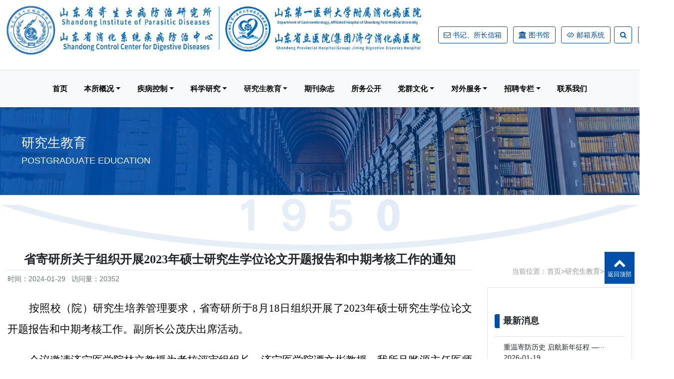

--- FILE ---
content_type: text/html; charset=utf-8
request_url: http://sdipd.com/?list_51/1494.html
body_size: 7843
content:
<!doctype html>
<html lang="zh">

<head>
	<meta charset="utf-8">
	<title>省寄研所关于组织开展2023年硕士研究生学位论文开题报告和中期考核工作的通知-公告通知-山东省寄生虫病防治研究所 山东省消化系统疾病防治中心-山东第一医科大学附属消化病医院　省属公立专科医院</title>
	<meta name="keywords" content="山东省寄生虫病防治研究所 山东省消化系统疾病防治中心  山东第一医科大学附属消化病医院　省属公立专科医院">
	<meta name="description" content="按照校（院）研究生培养管理要求，省寄研所于8月18日组织开展了2023年硕士研究生学位论文开题报告和中期考核工作。副所长公茂庆出席活动。会议邀请济宁医学院林立教授为考核评审组组长，济宁医学院谭文彬教授、我所吕晔源主任医师和孙慧副研究员为组员。会议由林立主持，6名2022级研究生依次从论文研究背景及意义、研究目的">
	<meta name="viewport" content="width=device-width,initial-scale=1,minimum-scale=1,maximum-scale=1,shrink-to-fit=no">
	<link rel="stylesheet" href="/template/default/bootstrap/css/bootstrap.min.css">
	<!-- <link rel="stylesheet" href="/template/default/bootstrap/css/bootstrap.min.css"> -->
	<link rel="stylesheet" href="/template/default/font-awesome-4.7.0/css/font-awesome.min.css">
	<link rel="stylesheet" href="/template/default/css/aoyun1.css?v=v1.4.7">
	<link rel="stylesheet" href="/template/default/swiper-4.3.5/css/swiper.min.css">
	<link rel="stylesheet" href="/template/default/css/animate.css">

	<link rel="stylesheet" href="/template/default/css/idangerous.swiper2.7.6.css">
	<link rel="stylesheet" href="/template/default/css/animate.min.css">
	<link rel="stylesheet" href="/template/default/css/nav.css">
	<link rel="shortcut icon" href="/favicon1.ico" type="image/x-icon">
	<script src="/template/default/js/jquery-1.12.4.min.js"></script>
	<link rel="stylesheet" href="/template/default/css/style.css?v=v1.1.8">

</head>
<style>
	.more a {
		color: #004fa9 !important;
	}

	.border-color {
		color: #004fa9 !important;
	}
</style>

<body>
	<div class="border-bottom">
		<div class="container">
			<div class="row align-items-center">
				<div class="col-12 col-md-6 px-1">

					<a class="navbar-brand " href="/">
						<img src="/static/upload/image/20250314/1741916368851426.jpg" class="logo-sm-height m-100 d-none d-md-inline"> </a>
					<a class="navbar-brand " href="/">
						<img src="/static/upload/image/20250314/1741916110642732.jpg" class="logo-sm-height m-100 d-block d-md-none"> </a>
					<a href="javascript:;" class="a_js d-block d-md-none">
						<img src="/static/images/1_07.png">
					</a>
				</div>
				<div class="  d-none d-md-block col-6">

					<div class="d-flex justify-content-end">
						<div class=" more">
							<button class="btn  border-color text-blue text-white m-1">
								<i class="fa fa-envelope-o"></i> <a href="/?about_52/">书记、所长信箱</a>
							</button>
							<button class="btn  border-color text-blue text-white m-1">
								<i class="fa fa-university" aria-hidden="true"></i> <a
									href="http://202.194.232.127/index.html" target="_blank"> 图书馆</a>
							</button>
							<button class=" btn border-color text-blue text-white m-1">
								<i class="fa fa-gg"></i><a href="https://mail.sdfmu.edu.cn/" target="_blank"> 邮箱系统</a>
							</button>
							<div class="btn border-color text-blue show-toast"><i class="fa fa-search "></i></div>


						</div>
						<div class="toast1" style="position: absolute;  right: -69px;opacity: 1;">
							<button class="btn  border-color text-blue  m-1">
								<a href="/?p=/Do/area&lg=en" class="text-blue">English</a>
							</button>
						</div>
					</div>

				</div>

			</div>
			<div class="row">
				<div class="toast" id="myToast" data-autohide="false" style="position: absolute;  right: 0; ">

					<div class="toast-body bg-blue">
						<div class="">
							<form class="form-inline m-1 justify-content-end" action="/?search/" method="get">
								<div class="form-group mx-sm-3 mt-2">
									<input type="text" name="keyword" class="form-control ml-2" placeholder="请输入关键字">

								</div>
								<button type="submit" class="btn btn-outline-primary  text-white mt-2">搜索</button>
							</form>
						</div>
					</div>
				</div>
			</div>
		</div>
	</div>

	</div>
	<nav class="navbar navbar-light bg-light navbar-expand-lg shadow-sm p-0">
		<div class="container">
			<div class="collapse navbar-collapse justify-content-center" id="navbarNav">
				<ul class="navbar-nav lh-4">
					<li class="nav-item "> <a class="nav-link "
							href="/">首页</a> </li>
					
					<li
						class="nav-item   dropdown">
						<a onclick="window.location.href='/?about_46/'" href="/?about_46/"
							 class=" nav-link dropdown-toggle "
							data-toggle="dropdown">本所概况</a>

						
						<div class="dropdown-menu lh-3"> <a class="dropdown-item"
								href="/?about_46/">本所简介</a> <a class="dropdown-item"
								href="/?list_5/">最新消息</a> <a class="dropdown-item"
								href="/?list_13/">通知公告</a> <a class="dropdown-item"
								href="/?list_14/">所内风貌</a> <a class="dropdown-item"
								href="/?list_54/">现任领导</a> <a class="dropdown-item"
								href="/?about_28/">历任领导</a></div>
						
					</li>
					
					<li
						class="nav-item   dropdown">
						<a onclick="window.location.href='/?list_3/'" href="/?list_3/"
							 class=" nav-link dropdown-toggle "
							data-toggle="dropdown">疾病控制</a>

						
						<div class="dropdown-menu lh-3"> <a class="dropdown-item"
								href="/?list_47/">疟疾</a> <a class="dropdown-item"
								href="/?list_48/">食源性寄生虫病</a> <a class="dropdown-item"
								href="/?list_49/">土源性寄生虫病</a> <a class="dropdown-item"
								href="/?list_50/">其他重点寄生虫病</a></div>
						
					</li>
					
					<li
						class="nav-item   dropdown">
						<a onclick="window.location.href='/?list_2/'" href="/?list_2/"
							 class=" nav-link dropdown-toggle "
							data-toggle="dropdown">科学研究</a>

						
						<div class="dropdown-menu lh-3"> <a class="dropdown-item"
								href="/?list_18/">科研动态</a> <a class="dropdown-item"
								href="/?list_19/">学科建设</a> <a class="dropdown-item"
								href="/?list_20/">科教外事</a> <a class="dropdown-item"
								href="/?list_21/">相关文件</a></div>
						
					</li>
					
					<li
						class="nav-item active  dropdown">
						<a onclick="window.location.href='/?list_6/'" href="/?list_6/"
							 class=" nav-link dropdown-toggle "
							data-toggle="dropdown">研究生教育</a>

						
						<div class="dropdown-menu lh-3"> <a class="dropdown-item"
								href="/?about_26/">教育教学</a> <a class="dropdown-item"
								href="/?list_23/">招生信息</a> <a class="dropdown-item"
								href="/?list_51/">公告通知</a> <a class="dropdown-item"
								href="/?list_22/">下载专区</a> <a class="dropdown-item"
								href="/?list_24/">学生风采</a></div>
						
					</li>
					
					<li
						class="nav-item   ">
						<a onclick="window.location.href='/?list_7/'" href="/?list_7/"
							 class=" nav-link ">期刊杂志</a>

						
					</li>
					
					<li
						class="nav-item   ">
						<a onclick="window.location.href='/?list_12/'" href="/?list_12/"
							 class=" nav-link ">所务公开</a>

						
					</li>
					
					<li
						class="nav-item   dropdown">
						<a onclick="window.location.href='/?list_56/'" href="/?list_56/"
							 class=" nav-link dropdown-toggle "
							data-toggle="dropdown">党群文化</a>

						
						<div class="dropdown-menu lh-3"> <a class="dropdown-item"
								href="/?list_9/">党建工作</a> <a class="dropdown-item"
								href="/?list_57/">主题教育</a> <a class="dropdown-item"
								href="/?list_58/">文明创建</a></div>
						
					</li>
					
					<li
						class="nav-item   dropdown">
						<a onclick="window.location.href='/?list_42/'" href="/?list_42/"
							 class=" nav-link dropdown-toggle "
							data-toggle="dropdown">对外服务</a>

						
						<div class="dropdown-menu lh-3"> <a class="dropdown-item"
								href="/?list_43/">实验室平台</a> <a class="dropdown-item"
								href="/?list_44/">科普教育基地</a> <a class="dropdown-item"
								href="/?list_45/">寄生虫病防治服务平台</a></div>
						
					</li>
					
					<li
						class="nav-item   dropdown">
						<a onclick="window.location.href='/?list_39/'" href="/?list_39/"
							 class=" nav-link dropdown-toggle "
							data-toggle="dropdown">招聘专栏</a>

						
						<div class="dropdown-menu lh-3"> <a class="dropdown-item"
								href="/?list_39/">招聘通知</a></div>
						
					</li>
					
					<li
						class="nav-item   ">
						<a onclick="window.location.href='/?about_11/'" href="/?about_11/"
							 class=" nav-link ">联系我们</a>

						
					</li>
					
				</ul>
			</div>
		</div>
	</nav>
	<div class="a_txt">
		<div class="div1 a_closed"></div>
		<div class="div2"> <a href="javascript:;" class="a_closed"> <img src="/static/images/close.png" width="22"></a>
		</div>
		<div class="div3">
			<ul>
				<li class="text-center"> <img src="/static/upload/image/20250314/1741916110642732.jpg" class="w-100" alt=""> </li>
				<li> <a href="/">首页</a> </li>
				
				<li> <a class=" a_js2 "
						href="javascript:;">本所概况</a>
					
					<div class="a_txt2"><a
							href="/?about_46/">本所简介</a><a
							href="/?list_5/">最新消息</a><a
							href="/?list_13/">通知公告</a><a
							href="/?list_14/">所内风貌</a><a
							href="/?list_54/">现任领导</a><a
							href="/?about_28/">历任领导</a></div>
					
				</li>
				
				<li> <a class=" a_js2 "
						href="javascript:;">疾病控制</a>
					
					<div class="a_txt2"><a
							href="/?list_47/">疟疾</a><a
							href="/?list_48/">食源性寄生虫病</a><a
							href="/?list_49/">土源性寄生虫病</a><a
							href="/?list_50/">其他重点寄生虫病</a></div>
					
				</li>
				
				<li> <a class=" a_js2 "
						href="javascript:;">科学研究</a>
					
					<div class="a_txt2"><a
							href="/?list_18/">科研动态</a><a
							href="/?list_19/">学科建设</a><a
							href="/?list_20/">科教外事</a><a
							href="/?list_21/">相关文件</a></div>
					
				</li>
				
				<li> <a class=" a_js2 "
						href="javascript:;">研究生教育</a>
					
					<div class="a_txt2"><a
							href="/?about_26/">教育教学</a><a
							href="/?list_23/">招生信息</a><a
							href="/?list_51/">公告通知</a><a
							href="/?list_22/">下载专区</a><a
							href="/?list_24/">学生风采</a></div>
					
				</li>
				
				<li> <a class=""
						href="/?list_7/">期刊杂志</a>
					
				</li>
				
				<li> <a class=""
						href="/?list_12/">所务公开</a>
					
				</li>
				
				<li> <a class=" a_js2 "
						href="javascript:;">党群文化</a>
					
					<div class="a_txt2"><a
							href="/?list_9/">党建工作</a><a
							href="/?list_57/">主题教育</a><a
							href="/?list_58/">文明创建</a></div>
					
				</li>
				
				<li> <a class=" a_js2 "
						href="javascript:;">对外服务</a>
					
					<div class="a_txt2"><a
							href="/?list_43/">实验室平台</a><a
							href="/?list_44/">科普教育基地</a><a
							href="/?list_45/">寄生虫病防治服务平台</a></div>
					
				</li>
				
				<li> <a class=" a_js2 "
						href="javascript:;">招聘专栏</a>
					
					<div class="a_txt2"><a
							href="/?list_39/">招聘通知</a></div>
					
				</li>
				
				<li> <a class=""
						href="/?about_11/">联系我们</a>
					
				</li>
				
				<li> <a href="/?about_52/" target="_blank" class="small">书记信箱 <svg width="24px" height="24px"
							stroke-width="1.2" viewBox="0 0 24 24" fill="none" xmlns="http://www.w3.org/2000/svg"
							color="#ffffff">
							<path d="M7 9L12 12.5L17 9" stroke="#ffffff" stroke-width="1.2" stroke-linecap="round"
								stroke-linejoin="round"></path>
							<path
								d="M2 17V7C2 5.89543 2.89543 5 4 5H20C21.1046 5 22 5.89543 22 7V17C22 18.1046 21.1046 19 20 19H4C2.89543 19 2 18.1046 2 17Z"
								stroke="#ffffff" stroke-width="1.2"></path>
						</svg></a></li>

				<li> <a href="tel:0537-2350632" class="small">服务热线： <span
							class="fs-18 fs-sm-28 SegoeWP">0537-2350632</span></a> </li>
				<div class="clear"></div>
			</ul>
		</div>
	</div>
	<div class="clear-fix"></div>
	<script src="/template/default/js/nav.js" type="text/javascript" charset="utf-8"></script>

<!-- 头部大屏 -->
<div class="jumbotron jumbotron-fluid mb-2"
  style="background:#e9ecef url(

    /static/upload/image/20231229/1703819353667199.jpg
    )center bottom;background-size:cover;no-repeat">
  <div class="container text-light">
    <h1 class="fs-18 fs-sm-26 wow fadeInDown">

研究生教育
    </h1>
    <p class="fs-14  fs-sm-18 wow fadeInDown text-uppercase">
      
        
POSTGRADUATE EDUCATION
    
        </p>
  </div>
</div>

<div class="container pages anying">
	<div class="row pt-md-10">
		<div class="col-12 col-md-9">
			<h2 class="text-center fs-sm-24 fs-18 mt-3">省寄研所关于组织开展2023年硕士研究生学位论文开题报告和中期考核工作的通知</h2>
			<div class="text-left border-top text-secondary py-2 mb-3">
				时间：2024-01-29&nbsp;&nbsp;&nbsp;访问量：20352
			</div>
			<div class="content mb-3"><p style="text-indent: 43px; margin-top: 20px; line-height: 2em;"><span style="font-family: 宋体;font-size: 21px"><span style="font-family:宋体">按照校（院）研究生培养管理要求，省寄研所于</span><span style="font-family:宋体">8月18</span></span><span style="font-family: 宋体;font-size: 21px"><span style="font-family:宋体">日组织开展了</span><span style="font-family:宋体">2023年硕士研究生学位论文开题报告和中期考核工作。副所长公茂庆出席活动。</span></span></p><p style="text-indent: 43px; margin-top: 20px; line-height: 2em;"><span style="font-family: 宋体;font-size: 21px"><span style="font-family:宋体">会议邀请济宁医学院林立教授为考核评审组组长，济宁医学院谭文彬教授、我所吕晔源主任医师和孙慧副研究员为组员。会议由林立主持，</span><span style="font-family:宋体">6名2022级研究生依次从论文研究背景及意义、研究目的及方法、技术路线、创新点等方面进行开题报告，评审专家分别给予点评并提出指导性建议；6名2021级研究生依次汇报了开题以来完成的研究内容、科研产出以及后续研究计划，评审专家对取得的成果一一肯定，并针对各自存在的问题提出建设性意见。</span></span></p><p style="margin-bottom: 0px; text-indent: 43px; text-align: justify; background: rgb(255, 255, 255); margin-top: 20px; line-height: 2em;"><span style="font-family: 宋体;font-size: 21px"><span style="font-family:宋体">会上，</span><span style="font-family:宋体">12名硕士研究生均顺利通过开题或中期考核，为后续研究打下坚实基础。</span></span></p><p style="margin-bottom: 0px; text-indent: 43px; text-align: justify; background: rgb(255, 255, 255); margin-top: 20px; line-height: 2em;"><span style="font-family: 宋体;font-size: 21px">科教科相关负责同志、研究生导师代表及全体研究生参加会议。</span></p><p><br/></p><p><br/></p><p><br/></p><p><br/></p></div>
			<div class="text-secondary lh-2">
				<p>上一篇：<a href="/?list_51/175.html">病原生物学硕士学位研究生培养方案</a></p>
				<p>下一篇：<a href="/?list_51/1745.html">山东省寄生虫病防治研究所综合协同办公智慧管理平台采购项目（61279）废标公告</a></p>
			</div>
		</div>

		<div class="col-12 col-md-3  mt-5">
			<!-- 当前位置 -->
<div class="text-right position mb-3 d-none d-md-block  pb-2">当前位置：<a href="/">首页</a>><a href="/?list_6/">研究生教育</a>><a href="/?list_51/">公告通知</a></div>
			<div class="border px-3">
				<ul class="list-group">
					<li class="list-group-item border-0 pl-0 ">

						<div class="details d-flex justify-content-start mt-5">
							<div class="block"></div>
							<div class=" pl-2 fs-18 font-weight-bolder">最新消息</div>

						</div>
					</li>
					
					<li class="list-group-item border-top border-left-0 border-right-0 border-bottom-0">
						<a href="/?list_5/1775.html">
							<span class="d-none d-md-inline ">‌重温寄防历史 启航新年征程 —···</span><!-- PC端 -->
							<span class="d-inline d-md-none">‌重温寄防历史 启航新年···</span><!-- 移动端 -->
							<span class="float-left">2026-01-19</span>
						</a>
					</li>
					
					<li class="list-group-item border-top border-left-0 border-right-0 border-bottom-0">
						<a href="/?list_5/1774.html">
							<span class="d-none d-md-inline ">山东省寄生虫病防治研究所 召开党···</span><!-- PC端 -->
							<span class="d-inline d-md-none">山东省寄生虫病防治研究···</span><!-- 移动端 -->
							<span class="float-left">2026-01-08</span>
						</a>
					</li>
					
					<li class="list-group-item border-top border-left-0 border-right-0 border-bottom-0">
						<a href="/?list_5/1773.html">
							<span class="d-none d-md-inline ">七十五载栉风沐雨 初心如磐续写辉···</span><!-- PC端 -->
							<span class="d-inline d-md-none">七十五载栉风沐雨 初心如···</span><!-- 移动端 -->
							<span class="float-left">2026-01-01</span>
						</a>
					</li>
					
					<li class="list-group-item border-top border-left-0 border-right-0 border-bottom-0">
						<a href="/?list_5/1772.html">
							<span class="d-none d-md-inline ">舞韵英姿抒壮志 风雨征程颂初心 ···</span><!-- PC端 -->
							<span class="d-inline d-md-none">舞韵英姿抒壮志 风雨征程···</span><!-- 移动端 -->
							<span class="float-left">2026-01-01</span>
						</a>
					</li>
					
					<li class="list-group-item border-top border-left-0 border-right-0 border-bottom-0">
						<a href="/?list_5/1770.html">
							<span class="d-none d-md-inline ">建所75周年宣传片：《守护生命的···</span><!-- PC端 -->
							<span class="d-inline d-md-none">建所75周年宣传片：《守···</span><!-- 移动端 -->
							<span class="float-left">2026-01-01</span>
						</a>
					</li>
					
					<li class="list-group-item border-top border-left-0 border-right-0 border-bottom-0">
						<a href="/?list_5/1769.html">
							<span class="d-none d-md-inline ">“致敬奉献岁月，传承寄防精神”···</span><!-- PC端 -->
							<span class="d-inline d-md-none">“致敬奉献岁月，传承寄···</span><!-- 移动端 -->
							<span class="float-left">2025-12-31</span>
						</a>
					</li>
					
					<li class="list-group-item border-top border-left-0 border-right-0 border-bottom-0">
						<a href="/?list_5/1771.html">
							<span class="d-none d-md-inline ">2026新年献词：骏业启新程 奋进续···</span><!-- PC端 -->
							<span class="d-inline d-md-none">2026新年献词：骏业启新···</span><!-- 移动端 -->
							<span class="float-left">2025-12-31</span>
						</a>
					</li>
					
					<li class="list-group-item border-top border-left-0 border-right-0 border-bottom-0">
						<a href="/?list_5/1768.html">
							<span class="d-none d-md-inline ">山东省寄生虫病防治研究所-济宁市···</span><!-- PC端 -->
							<span class="d-inline d-md-none">山东省寄生虫病防治研究···</span><!-- 移动端 -->
							<span class="float-left">2025-12-26</span>
						</a>
					</li>
					
					<li class="list-group-item border-top border-left-0 border-right-0 border-bottom-0">
						<a href="/?list_5/1767.html">
							<span class="d-none d-md-inline ">山东理工职业学院校长张隆海一行···</span><!-- PC端 -->
							<span class="d-inline d-md-none">山东理工职业学院校长张···</span><!-- 移动端 -->
							<span class="float-left">2025-12-25</span>
						</a>
					</li>
					
					<li class="list-group-item border-top border-left-0 border-right-0 border-bottom-0">
						<a href="/?list_5/1766.html">
							<span class="d-none d-md-inline ">路绪剑列席旁听省寄防所党委理论···</span><!-- PC端 -->
							<span class="d-inline d-md-none">路绪剑列席旁听省寄防所···</span><!-- 移动端 -->
							<span class="float-left">2025-12-16</span>
						</a>
					</li>
					



				</ul>
			</div>


		</div>
	</div>








</div>


<!-- <link rel="stylesheet" href="/template/default/bootstrap/css/bootstrap.min.css"> -->
<div class="footer  pt-5 border-top text-secondary bg-hei">
    <div class="container">
        <div class="row">
            <div class="col-12 col-md-6">
                <div class="row">
                    <div class="col-12 col-md-auto d-flex align-items-center">
                        <strong class="fs-18 fa-20 text-white pb-2 foot-border">新媒体平台</strong>
                    </div>

                    <div class=" col-2 col-md-auto p-2 a_ewm">
                        <div class="card " style="background: none;">
                            <a href="##"> <img class="card-img-top" src="/static/images/1.png" alt=""></a>
                        </div>
                        
                    </div>
                    <div class="col-2 col-md-auto p-2 a_ewm">
                        <div class="card" style="background: none;">
                            <a href=""> <img class="card-img-top" src="/static/images/2.png" alt=""></a>
                        </div>
                        
                        <div class="div_ewm" style="position: absolute; top: -135px; left: -40px; display: none;"><img
                                src="/static/upload/image/20240422/1713777564125651.jpg" height="150" width="150"
                                style="border-radius: 8px; width:150px; height:150px;"></div>

                    </div>
                    <div class="col-2 col-md-auto p-2 a_ewm">
                        <div class="card" style="background: none;">
                            <a href="#"><img class="card-img-top" src="/static/images/3.png" alt=""></a>
                        </div>
                        
                        <div class="div_ewm" style="position: absolute; top: -135px; left: -40px; display: none;"><img
                                src="/static/upload/image/20240422/1713777677896571.jpg" height="150" width="150"
                                style="border-radius: 8px; width:150px; height:150px;"></div>

                    </div>
                    <div class="col-2 col-md-auto p-2 a_ewm">
                        <div class="card" style="background: none;display: none;">
                            <a href="#"> <img class="card-img-top" src="/static/images/4.png" alt=""></a>
                        </div>
                        
                    </div>
                    <div class="col-2 col-md-2 p-2 a_ewm">
                        <div class="card" style="background: none; display: none;">
                            <a href="##"><img class="card-img-top" src="/static/images/5.png" alt=""></a>
                        </div>
                        
                    </div>


                    <div class="col-12 col-md-auto d-flex align-items-center justify-content-end">
                        <strong class="fs-18 fa-20 text-white pb-2 foot-border">相关链接</strong>
                    </div>


                </div>
            </div>



            <div class=" col-12 col-md-6">
                <div class="row ">
                    <div class="col-12 col-md-4 p-2  ">
                        <div class=" py-4">
                            <select class="form-control form-control-lg rounded-pill bg-hei text-white"
                                onchange="window.open(this.options[this.selectedIndex].value)">
                                <option selected>行政机构</option>
                                <option value="http://www.nhc.gov.cn/">国家卫健委</option>
                                <option value=" http://www.nsfc.gov.cn/">国家自然科学基金委员会</option>
                                <option value="http://wsjkw.shandong.gov.cn/">山东省卫健委</option>
                                <option value="http://kjt.shandong.gov.cn/">山东省科技厅</option>
                                <option value="http://wjw.jining.gov.cn/">济宁市卫健委</option>
                                <option value="http://jnkj.jining.gov.cn/">济宁市科技局</option>


                            </select>
                        </div>

                    </div>
                    <div class=" col-12 col-md-4 p-2">
                        <div class=" py-4">
                            <select class="form-control form-control-lg rounded-pill bg-hei text-white"
                                onchange="window.open(this.options[this.selectedIndex].value)">
                                <option>专业机构</option>
                                <option value="http://www.chinacdc.cn/">中国疾病预防控制中心</option>
                                <option value="http://www.ipd.org.cn/">中国疾病预防控制中心寄生虫病所</option>
                                <option value="http://www.jshealth.com/">江苏省疾病预防控制中心</option>
                                <option value="https://www.jipd.com/">安徽省血吸虫病防治研究所</option>
                                <option value="http://wjw.jining.gov.cn/">江苏省寄生虫病防治研究所</option>
                                <option value="http://www.yipd.org">云南省寄生虫病防治所</option>

                            </select>
                        </div>

                    </div>
                    <div class="col-12 col-md-4 p-2">
                        <div class=" py-4">
                            <select class="form-control form-control-lg rounded-pill bg-hei text-white"
                                onchange="window.open(this.options[this.selectedIndex].value)">
                                <option>国际机构/组织</option>
                                <option value="http://www.who.int/zh/">世界卫生组织（WHO）</option>
                                <option value="http://www.who.int/topics/tropical_diseases/zh/">世界卫生组织热带病研究与培训特别规划署（TDR）
                                </option>
                                <option value="http://apmen.org">亚太地区消除疟疾组织（APMEN ）</option>
                                <option value="http://www.cdc.gov">美国疾病预防控制中心</option>
                            </select>
                        </div>

                    </div>
                </div>
            </div>
        </div>
        <div class="row py-5">
            <div class="col-12 py-3 bg-white rounded-pill">
                <ul class="nav nav-pills nav-fill text-body">
                    <li class="nav-item">寄生虫病科：0537-2354103、2362547</li>
                    <li class="nav-item"> 消化科：0537-2359662</li>
                    <li class="nav-item"> 党委办公室电话：0537-2312938</li>
                    <li class="nav-item">传真：0537-2353277</li>
                    <li class="nav-item">医院咨询电话：0537-2350632</li>
                </ul>
            </div>
        </div>
        <div class="row">
            <div class="col-12 col-md-5 d-flex align-content-md-center">
                <ul class="nav nav-pills d-flex justify-content-md-end ">
                    
                    <li class="nav-item"><a class="nav-link p-0 text-white" href="/?about_46/">本所概况
                            &nbsp;|&nbsp;</a>
                    </li>
                    
                    <li class="nav-item"><a class="nav-link p-0 text-white" href="/?list_3/">疾病控制
                            &nbsp;|&nbsp;</a>
                    </li>
                    
                    <li class="nav-item"><a class="nav-link p-0 text-white" href="/?list_2/">科学研究
                            &nbsp;|&nbsp;</a>
                    </li>
                    
                    <li class="nav-item"><a class="nav-link p-0 text-white" href="/?list_6/">研究生教育
                            &nbsp;|&nbsp;</a>
                    </li>
                    
                    <li class="nav-item"><a class="nav-link p-0 text-white" href="/?list_7/">期刊杂志
                            &nbsp;|&nbsp;</a>
                    </li>
                    
                    <li class="nav-item"><a class="nav-link p-0 text-white" href="/?list_12/">所务公开
                            &nbsp;|&nbsp;</a>
                    </li>
                    
                    <li class="nav-item"><a class="nav-link p-0 text-white" href="/?list_56/">党群文化
                            &nbsp;|&nbsp;</a>
                    </li>
                    
                    <li class="nav-item"><a class="nav-link p-0 text-white" href="/?list_42/">对外服务
                            &nbsp;|&nbsp;</a>
                    </li>
                    
                    <li class="nav-item"><a class="nav-link p-0 text-white" href="/?list_39/">招聘专栏
                            &nbsp;|&nbsp;</a>
                    </li>
                    
                    <li class="nav-item"><a class="nav-link p-0 text-white" href="/?about_11/">联系我们
                            &nbsp;|&nbsp;</a>
                    </li>
                    
                </ul>
            </div>
            <div class="col-12 col-md-auto p-0 d-flex justify-content-center">
                <img src="/static/images/end-01.png" alt="">
            </div>
            <div class="col-12 col-md-5 d-flex align-items-center">
                <div>
                    <span class="text-white fs-16">山东第一医科大学附属消化病医院 &nbsp; 山东省消化系统疾病防治中心</span>
                    <br> <span class="text-white fs-14">地址：山东省济宁市太白中路11号</span>
                </div>

            </div>
        </div>
    </div>
    <div class="copyright border-top lh-3 text-center text-white d-none d-md-block">
        2007-2024 版权所有：山东省寄生虫病防治研究所<br>
地址：山东省济宁市太白中路11号 &nbsp; &nbsp; <a href="https://beian.miit.gov.cn/"
            class="text-white">备案号：鲁ICP备17050504号-1</a>
    </div>
</div>

<!-- 占位 -->


<!-- 在线客服 -->
<div class="online d-none d-md-block">




    <dl class="scroll-top">
        <dd><i class="fa fa-chevron-up"></i></dd>
        <dd>返回顶部</dd>
    </dl>
</div>

<script src="/template/default/js/popper.min.js"></script>
<script src="/template/default/bootstrap/js/bootstrap.min.js"></script>
<script src="/template/default/js/wow.min.js"></script>
<script src="/template/default/js/aoyun.js?v=v1.2.2"></script>

<script>
    $(document).ready(function () {
        // 保存按钮的初始状态  
        var buttonState = true;
        $('.show-toast').click(function () {
            // 根据按钮状态执行不同的操作  
            if (buttonState) {
                $("#myToast").toast('show');
            } else {
                $("#myToast").toast('hide');
            }
            // 更新按钮状态  
            buttonState = !buttonState;
        });
    });
</script>







<script>

    $(function () {
        $(".a_ewm").hover(function () {
            $(".div_ewm").hide();
            $(this).find(".div_ewm").show();
        }, function () {
            $(this).find(".div_ewm").hide();
        });
    })
</script>


</body>

</html>

--- FILE ---
content_type: text/css
request_url: http://sdipd.com/template/default/css/nav.css
body_size: 4206
content:
@charset "utf-8";
/*
 
 * 17素材vip建站专区模块代码
 * 详尽信息请看官网：http://www.17sucai.com/pins/vip
 *
 * Copyright , 温州易站网络科技有限公司版权所有
 * 图片不能商用，代码可商用。
 
 * 请尊重原创，未经允许请勿转载。
 * 在保留版权的前提下可应用于个人或商业用途
 
*/

*{margin:0;padding:0}
ul{list-style:none}
.lf{float:left}
.rg{float:right}
.clear{clear:both;height:0px;line-height:0px;font-size:0px}
.head{width:100%;min-width:1000px;height:65px;transition:all .3s;}
.logo .p1{background:#ff6d07;position:absolute;top:0%;left:0px;width:100%;height:80%;}
.nav{width:auto;-webkit-transition:all .3s;-moz-transition:all .3s;transition:all .3s}
.nav ul li{float:left;padding: 0 17px; height:65px;line-height: 65px; all .3s}
.nav ul li .a1{height:65px;line-height: 65px; display:block;text-align:center;font-size:16px;color:#111;transition:all .3s}
.nav ul li:hover{background-color: rgba(0,91,172,1);}
.nav ul .noborder:hover{background-color: rgba(255,255,255,1);}
.nav ul li:hover .a1{color:#fff;font-weight: bold;transition:all .3s}
.nav ul li .div1{display:none;background-color: rgba(0,91,172,0.7);width:100%;left:0px;text-align: center;position:absolute;top:65px;z-index:100}
.nav ul li .div1 .p1{float:left;height:60px;line-height:60px;width: 100%;}
.nav ul li .div1 .p1 a{padding: 0 15px; color:#fff;font-size:14px;text-transform:uppercase;display:inline-block;height:60px;line-height:60px;transition:all .5s}
.nav ul li .div1 .p1 a:hover,.nav ul li .div1 .p1 a:visited{box-shadow:inset 0px 4px 0px #005bac;font-weight: bold;color:#fff;}
.nav ul li .mad3 .p1 .pad{margin-left:30%}
.nav ul li .mad4 .p1 .pad{margin-left:44%}
.nav ul li .mad5 .p1 .pad{margin-left:45%}
.nav ul li .mad6 .p1{text-align:right}
.a_txt{display:none}


/*小于1600大于1200稍微调整下字体*/
@media screen and (max-width: 1920px) and (min-width:1200px) {
.nav ul li .a1{font-size:16px;font-weight: bold;}
.nav ul li .div1 .p1 a{font-size:15px}
.foot_top ul{margin-left:60px}
.nav ul li .div1 .p1{width:58.1%}
#pbdk{display: none}
}
@media screen and (max-width: 1200px) and (min-width:1024px) {
.nav ul li .a1{font-size:15px;font-weight: bold;}
.nav ul li{padding: 0 10px}
#pbdk{display: none}
}

/*移动端导航*/
@media screen and (max-width: 1024px) and (min-width: 768px){
.nav ul li .a1{font-size:15px;font-weight: bold;}
	.nav ul li{padding: 0 10px}
#pbdk{display: none}
	
	}

@media screen and (max-width: 1000px) and (min-width: 768px){

#pbdk{display: block}
	
	}
@media screen and (max-width: 991px) and (min-width: 0px){
	.head{display: none}
#pbdk{display: none}
.moblie_head{display:block;height:60px;background:#fff;position:fixed;top:38px;left:0px;width:100%;z-index:9999;border-bottom:1px solid #ddd}
.moblie_head .lf{padding-top:10px;padding-left:5%}
.moblie_head .lf img{height:40px}
.moblie_head .rg{padding-right:5%;padding-top:24px}
.moblie_head .rg a img{height:16px;vertical-align:top}
.a_txt{display:block;position:fixed;top:0px;left:0px;width:0px;height:0px;overflow:hidden;z-index:10000}
.a_txt .div1{position:absolute;width:100%;height:100%;background:#0b0d19;filter:alpha(opacity=0);opacity:0;left:0px;top:0px;z-index:1}
.a_txt .div2{position:absolute;width:20%;left:0px;top:5%;z-index:100;text-align:center;filter:alpha(opacity=0);opacity:0}
.a_txt .div3{position:absolute;width:80%;right:0px;top:0px;background:#0b0d19;height:100%;z-index:100;right:-80% ;overflow:auto;}
.a_txt .div3 ul{padding-left:5%;padding-right:5%}
.a_txt .div3 ul li{border-bottom:1px solid #232530}
.a_txt .div3 ul li a{display:block;height:45px;color:#fff;line-height:45px;padding-left:5%;font-size:16px}
.a_txt .div3 ul li .a_js2{background:url(/static/images/plus.png) 95% center no-repeat;-webkit-transition:all 0s;-moz-transition:all 0s;transition:all 0s}
.a_txt .div3 ul li .a_js2_on{background:url(/static/images/reduce.jpg) 95% center no-repeat;-webkit-transition:all 0s;-moz-transition:all 0s;transition:all 0s}
.a_txt .div3 ul li .a_txt2{display:none; }
.a_txt .div3 ul li .a_txt2 a{height:40px;line-height:40px;font-size:14px}
}

--- FILE ---
content_type: text/css
request_url: http://sdipd.com/template/default/css/style.css?v=v1.1.8
body_size: 9238
content:
@charset "utf-8";
*{
	padding:0;
	margin:0;
}
.w200{width:200px;}
@media only screen and (max-width: 576px){
.headtop .swiper-container{
	height:240px;
}
	.headtop .inner{
	position:relative;
	display:block;
	width:100%;
	height:240px;
	margin:0 auto;
}
.headtop	.pagination {
  position: absolute;
  left: 40%;
  text-align: center;
  bottom:5px;
  width: 100%;
	z-index: 100;
}


/*.t1{*/
/*left: 9%;*/
/*    top: 60px;*/
/*    max-width: 80%;*/
/*}*/
/*.t2{*/
/*left: 9%;*/
/*    top: 60px;*/
/*    max-width: 80%;*/
/*}*/
/*.t3{*/
/*	left: 10%;*/
/*    top: 85px;*/
/*    max-width: 80%;*/
/*}*/
/*.t4{*/
/*left: 8%;*/
/*    top: 71px;*/
/*    max-width: 86%;*/
/*}*/
/*.t5{*/
/*	left: 11%;*/
/*    top: 90px;*/
/*    max-width: 80%;*/
/*}*/

/*.t6{*/
/*	left: 22%;*/
/*    top: 90px;*/
/*    max-width: 55%;*/
/*}*/






.t2{
left: 9%;
    top: 60px;
    max-width: 80%;
}

.t3{
left: 9%;
    top: 60px;
    max-width: 80%;
}
.t4{
	left: 10%;
    top: 85px;
    max-width: 80%;
}
.t5{
	left: 11%;
    top: 90px;
    max-width: 80%;
}



}
@media only screen and (min-width: 576px) and (max-width: 768px){
.headtop .swiper-container{
	height:320px;
}	
	.headtop  .inner{
	position:relative;
	display:block;
	width:100%;
	height:320px;
	margin:0 auto;
}	.t1,.t2,.t3,.t4,.t5{left: 50%;max-width: 80%}
.pagination {
  position: absolute;
  left: 42%;
  text-align: center;
  bottom:5px;
  width: 100%;
	z-index: 100;
}}
@media only screen and (min-width: 768px) {
.headtop.swiper-container{
	height:600px;
}
.inner{
	position:relative;
	display:block;
	width:100%;
	height:600px;
	margin:0 auto;
}


/*.t1{left: 32.8%;top: 31%; width: 38%;}*/
/*.t2{left: 32.8%;top: 31%; width: 38%; }*/
/*.t3{left: 20%;top: 34%;width: 65%; }*/
/*.t4{  left: 17%;top: 27%;width: 68%;}*/
/*.t5 {*/
/*   left: 28%;*/
/*    top: 39%;*/
/*    width: 44%;*/
/*}*/

/*.t6{*/
/* left: 31%;*/
/*    top: 32%;*/
/*     max-width: 38%;*/

/*}*/

.t2{left: 32.8%;top: 31%; width: 38%; }

.t3{left: 32.8%;top: 31%; width: 38%; }


.t4{
   left: 28%;
    top: 39%;
    width: 44%;
}
.t5{left: 20%;top: 34%;width: 65%; }


}

.headtop .pagination {
  position: absolute;
  left: 48%;
  text-align: center;
  bottom:5px;
  width: 100%;
	z-index: 100;
}
}
.sarrow-left {
  background: url(../images/arrows.png) no-repeat left top;
  position: absolute;
  left: 10px;
  top: 50%;
  margin-top: -15px;
  width: 17px;
  height: 30px;
  z-index:10;
}
.sarrow-right {
  background: url(../images/arrows.png) no-repeat left bottom;
  position: absolute;
  right: 10px;
  top: 50%;
  margin-top: -15px;
  width: 17px;
  height: 30px;
  z-index:10;
}
.swiper-pagination-switch {
  display: inline-block;
  width: 10px;
  height: 10px;
  border-radius: 10px;
  background: #222;
  margin: 0 3px;
  cursor: pointer;
}
.swiper-active-switch {
  background: #cc0000;
}
.headtop .swiper-wrapper .swiper-slide{
	position:relative;
	opacity:0;
	transition: opacity 0.7s ease-in-out;
	background-size: cover!important;
}
.headtop .swiper-wrapper .swiper-slide-active{
	opacity:1;
}
.swiper-slide .img{
	position:absolute;
}

.slide1{
	background-color: #03c36b;
}
.slide2{
	background-color: #1284d0;
}
.slide3{
	background-color: #43cfc8;
}


.s0{left: 50%;margin-left: -184px; top: 150px;font-size:36px;}
.s1{left: 50%;margin-left: -425.5px;top: 200px;}
.slide1 .s2{left: 50%;margin-left: -435px;top: 280px}
.slide1 .s3{left: 0;bottom: 0px;z-index: 5;height:190px}
.slide1 .s4{right: 0;bottom: 0px;z-index: 0;height: 160px}
.slide2 .zh-a-1{left: 60px;top: 77px;z-index: 9;}
.slide2 .zh-a-2{left: 0;top: 0;}
.slide3 .b-1 {right: 72px;top: 180px;}
.slide3 .b-2 {left: 90px;top: 180px;}
.slide3 .b-3 {left: 50%;margin-left: -381px;top: 330px;}
.slide3 .b-s-1 {width: 100px; left: 50px; bottom:0px;}
.slide3 .b-s-2 {left: 160px;width: 160px;bottom:0px;}
.slide3 .b-s-3{left: 390px;width: 58px;bottom:0px;}
.slide3 .b-s-4{right: 359px; width: 103px;bottom:0px;}
.slide3 .b-s-5{right: 250px;width: 150px;bottom:0px;}
.slide3 .b-s-6{right: 0;width: 65px;bottom:0px;}
.slide3 .b-y-1 {top:40px;left: 50%; margin-left: -20px;}
.slide3 .b-y-2{top:40px;left:0}
.slide3 .b-y-3{top:40px;right: 0}
.loop{
	animation-iteration-count: infinite;/*无限*/
	animation-timing-function:linear;/*平滑*/
}
.targetBtn {
    margin-top: 20px;
    position: absolute;
    bottom: 60px;
    left: 352px;
    z-index: 999;
}
.targetBtn a{
	height:50px;
	border-radius:50px;
	background:rgba(0,0,0,.5);
	float:left;
	line-height:50px;
	text-align:center;
	color:#fff;
	text-decoration:none;
	}
.targetBtn .a1{
	width:110px;
	}
.targetBtn .a2{
	width:170px;
	margin-left:15px;
	}	
/*自定义CSS动画*/
.moveRight{-webkit-animation-name:moveRight;animation-name:moveRight}
@-webkit-keyframes moveRight{0%{opacity: 0;left:0px;}
10%{opacity: 1;}
100%{opacity: 1;left:550px;}}
@keyframes moveRight{0%{opacity: 0;left:0px;}
10%{opacity: 1;}
100%{opacity: 1;left:550px;}}

.moveLeft{-webkit-animation-name:moveLeft;animation-name:moveLeft}
@-webkit-keyframes moveLeft{0%{opacity:0;left:390px;}
10%{opacity:1;}
100%{opacity:1;left:-370px;}}
@keyframes moveLeft{0%{opacity:0;left:390px;}
10%{opacity:1;}
100%{opacity:1;left:-370px;}}


*, *:after, *:before {
  box-sizing: border-box;
}
.menubg{background: #cc0000}
.animenu__toggle {
  display: none;
  cursor: pointer;
  background-color: #990000;
  border: 0;
  padding: 10px;
  height: 40px;
  width: 40px;
}
.animenu__toggle:hover {
  background-color: #990000;
}

.animenu__toggle__bar {
  display: block;
  width: 20px;
  height: 2px;
  background-color: #fff;
  -webkit-transition:  0.15s cubic-bezier(0.75, -0.55, 0.25, 1.55); 
  -o-transition:  0.15s cubic-bezier(0.75, -0.55, 0.25, 1.55); 
  transition:  0.15s cubic-bezier(0.75, -0.55, 0.25, 1.55); 
}
.animenu__toggle__bar + .animenu__toggle__bar {
  margin-top: 4px;
}

.animenu__toggle--active .animenu__toggle__bar {
  margin: 0;
  position: absolute;
}
.animenu__toggle--active .animenu__toggle__bar:nth-child(1) {
  -webkit-transform: rotate(45deg);
  -ms-transform: rotate(45deg);
  -o-transform: rotate(45deg);
  transform: rotate(45deg);
}
.animenu__toggle--active .animenu__toggle__bar:nth-child(2) {
  opacity: 0;
}
.animenu__toggle--active .animenu__toggle__bar:nth-child(3) {
  -webkit-transform: rotate(-45deg);
  -ms-transform: rotate(-45deg);
  -o-transform: rotate(-45deg);
  transform: rotate(-45deg);
}

.animenu {
  display: block;
}
.animenu ul {max-width: 1220px;
	margin: 0 auto;
  padding: 0;
  list-style: none;
  font: 0px 'Open Sans', Arial, Helvetica;
}
.animenu li, .animenu a {
  display: inline-block;
  font-size: 15px;
}
.animenu a {
  color: #ffffff;
  text-decoration: none;
}

.animenu__nav {
  background-color: #cc0000;
}
.animenu__nav > li {
  position: relative;
  border-right: 1px solid #990000;
}
.animenu__nav > li > a {
  padding: 15px 19px;
  text-transform: uppercase;
}
.animenu__nav > li > a:first-child:nth-last-child(2):before {
  content: "";
  position: absolute;
  border: 4px solid transparent;
  border-bottom: 0;
  border-top-color: currentColor;
  top: 50%;
  margin-top: -2px;
  right: 10px;
}
.animenu__nav > li:hover > ul {
  opacity: 1;
  visibility: visible;
  margin: 0;
}
.animenu__nav > li:hover > a {
  color: #fff;
}

.animenu__nav__child {
  min-width: 100%;
  position: absolute;
  top: 100%;
  left: 0;
  z-index: 101;
  opacity: 0;
  visibility: hidden;
  margin: 20px 0 0 0;
  background-color: #990000;
  transition: margin .15s, opacity .15s;
}
.animenu__nav__child > li {
  width: 100%;
  border-bottom: 1px solid #660000;
}
.animenu__nav__child > li:first-child > a:after {
  content: '';
  position: absolute;
  height: 0;
  width: 0;
  left: 1em;
  top: -6px;
  border: 6px solid transparent;
  border-top: 0;
  border-bottom-color: inherit;
}
.animenu__nav__child > li:last-child {
  border: 0;
}
.animenu__nav__child a {
  padding: 10px;
  width: 100%;
  border-color: #373737;
}
.animenu__nav__child a:hover {
  background-color: #cc0000;
  border-color: #990000;
  color: #fff;
}

@media screen and (max-width: 767px) {
  .animenu__toggle {
    display: inline-block;
  }

  .animenu__nav,
  .animenu__nav__child {
    display: none;
  }

  .animenu__nav {
    margin: 10px 0;
  }
  .animenu__nav > li {
    width: 100%;
    border-right: 0;
    border-bottom: 1px solid #515151;
  }
  .animenu__nav > li:last-child {
    border: 0;
  }
  .animenu__nav > li:first-child > a:after {
    content: '';
    position: absolute;
    height: 0;
    width: 0;
    left: 1em;
    top: -6px;
    border: 6px solid transparent;
    border-top: 0;
    border-bottom-color: inherit;
  }
  .animenu__nav > li > a {
    width: 100%;
    padding: 10px;
    border-color: #111;
    position: relative;
  }
  .animenu__nav a:hover {
    background-color: #990000;
    border-color: #660000;
    color: #fff;
  }

  .animenu__nav__child {
    position: static;
    background-color: #990000;
    margin: 0;
    transition: none;
    visibility: visible;
    opacity: 1;
  }
  .animenu__nav__child > li:first-child > a:after {
    content: none;
  }
  .animenu__nav__child a {
    padding-left: 20px;
    width: 100%;
  }
}
.animenu__nav--open {
  display: block !important;
}
.animenu__nav--open .animenu__nav__child {
  display: block;
}